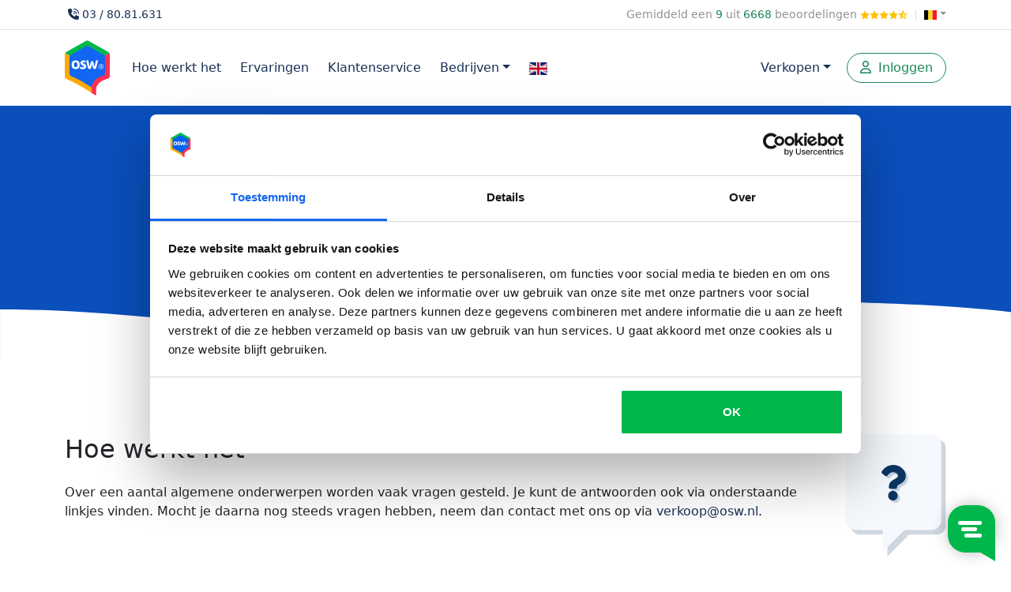

--- FILE ---
content_type: text/html; charset=UTF-8;
request_url: https://osw.be/veelgestelde-vragen/1600-account
body_size: 6889
content:
<!DOCTYPE html>

<html lang="be">
    <head>
        <meta charset="UTF-8">
                
                
                    
                <script>(function(w,d,s,l,i){w[l]=w[l]||[];w[l].push({'gtm.start':
                new Date().getTime(),event:'gtm.js'});var f=d.getElementsByTagName(s)[0],
                j=d.createElement(s),dl=l!='dataLayer'?'&l='+l:'';j.async=true;j.src=
                'https://sgtm.osw.be/gtm.js?id='+i+dl;f.parentNode.insertBefore(j,f);
                })(window,document,'script','dataLayer','GTM-K9WBL9');</script>
            
                        <meta name="viewport" content="width=device-width, initial-scale=1, shrink-to-fit=no">
        
                        <meta name="mobile-web-app-capable" content="yes">
        <meta http-equiv="x-ua-compatible" content="ie=edge">
        <meta id="theme-color" name="theme-color" content="#0092e4">
                <link rel="apple-touch-icon" sizes="180x180" href="https://osw.be/templates/default/images/apple-touch-icon.png">
        <link rel="icon" type="image/png" sizes="16x16" href="https://osw.be/templates/default/images/favicon-16x16.png">
        <link rel="icon" type="image/png" sizes="32x32" href="https://osw.be/templates/default/images/favicon-32x32.png">
        <link rel="mask-icon" href="https://osw.be/templates/default/images/safari-pinned-tab.svg" color="#0092e4">
        <link rel="alternate" hreflang="x-default" href="https://osw.nl/veelgestelde-vragen/1600-account">

                <link rel="dns-prefetch" href="https://www.google.nl">
        <link rel="dns-prefetch" href="https://www.google.com">
        <link rel="dns-prefetch" href="https://cdn.jsdelivr.com">

                <link rel="preconnect" href="https://fonts.gstatic.com">

        <meta name="referrer" content="origin">

                                    
        
        
                <link rel="shortcut icon" href="https://osw.be/templates/default/images/favicon.ico" type="image/x-icon">

        <!-- Start VWO Async SmartCode -->
        <link rel="preconnect" href="https://dev.visualwebsiteoptimizer.com" />
        
            <script type='text/javascript' id='vwoCode'>
            window._vwo_code || (function() {
            var account_id=811772,
            version=2.0,
            settings_tolerance=2000,
            hide_element='body',
            hide_element_style = 'opacity:0 !important;filter:alpha(opacity=0) !important;background:none !important',
            /* DO NOT EDIT BELOW THIS LINE */
            f=false,w=window,d=document,v=d.querySelector('#vwoCode'),cK='_vwo_'+account_id+'_settings',cc={};try{var c=JSON.parse(localStorage.getItem('_vwo_'+account_id+'_config'));cc=c&&typeof c==='object'?c:{}}catch(e){}var stT=cc.stT==='session'?w.sessionStorage:w.localStorage;code={use_existing_jquery:function(){return typeof use_existing_jquery!=='undefined'?use_existing_jquery:undefined},library_tolerance:function(){return typeof library_tolerance!=='undefined'?library_tolerance:undefined},settings_tolerance:function(){return cc.sT||settings_tolerance},hide_element_style:function(){return'{'+(cc.hES||hide_element_style)+'}'},hide_element:function(){return typeof cc.hE==='string'?cc.hE:hide_element},getVersion:function(){return version},finish:function(){if(!f){f=true;var e=d.getElementById('_vis_opt_path_hides');if(e)e.parentNode.removeChild(e)}},finished:function(){return f},load:function(e){var t=this.getSettings(),n=d.createElement('script'),i=this;if(t){n.textContent=t;d.getElementsByTagName('head')[0].appendChild(n);if(!w.VWO||VWO.caE){stT.removeItem(cK);i.load(e)}}else{n.fetchPriority='high';n.src=e;n.type='text/javascript';n.onerror=function(){_vwo_code.finish()};d.getElementsByTagName('head')[0].appendChild(n)}},getSettings:function(){try{var e=stT.getItem(cK);if(!e){return}e=JSON.parse(e);if(Date.now()>e.e){stT.removeItem(cK);return}return e.s}catch(e){return}},init:function(){if(d.URL.indexOf('__vwo_disable__')>-1)return;var e=this.settings_tolerance();w._vwo_settings_timer=setTimeout(function(){_vwo_code.finish();stT.removeItem(cK)},e);var t=d.currentScript,n=d.createElement('style'),i=this.hide_element(),r=t&&!t.async&&i?i+this.hide_element_style():'',c=d.getElementsByTagName('head')[0];n.setAttribute('id','_vis_opt_path_hides');v&&n.setAttribute('nonce',v.nonce);n.setAttribute('type','text/css');if(n.styleSheet)n.styleSheet.cssText=r;else n.appendChild(d.createTextNode(r));c.appendChild(n);this.load('https://dev.visualwebsiteoptimizer.com/j.php?a='+account_id+'&u='+encodeURIComponent(d.URL)+'&vn='+version)}};w._vwo_code=code;code.init();})();
            </script>
        
        <!-- End VWO Async SmartCode -->

                    <title>Hoe werkt het: Account - OSW&reg;</title>
            <meta property="og:title" content="Hoe werkt het: Account - OSW&reg;">
                <meta property="og:site_name" content="Osw.be">

                    <meta property="og:image" content="https://osw.be/templates/default/images/osw.svg">
                <meta property="og:type" content="website">
        
        <meta name="tp-claim" content="0b02c4690ba640">

                    <meta name="description" content="Veelgestelde vragen over je account.">
                    
                    <link rel="canonical" href="https://osw.be/veelgestelde-vragen/1600-account">
            <meta property="og:url" content="https://osw.be/veelgestelde-vragen/1600-account">
        
                                    <link href="https://cdn.jsdelivr.net/npm/bootstrap@5.3.2/dist/css/bootstrap.min.css" rel="stylesheet" integrity="sha384-T3c6CoIi6uLrA9TneNEoa7RxnatzjcDSCmG1MXxSR1GAsXEV/Dwwykc2MPK8M2HN" crossorigin="anonymous">
                                    <link rel="stylesheet" href="https://cdn.jsdelivr.net/npm/swiper@11/swiper-bundle.min.css" />
        <script src="https://cdn.jsdelivr.net/npm/swiper@11/swiper-bundle.min.js"></script>
        
                    </head>
<body>
    <noscript><iframe src="https://sgtm.osw.be/ns.html?id=GTM-P8Z7GR" height="0" width="0" style="display:none;visibility:hidden"></iframe></noscript>
    <div class="pt-2 d-none d-md-block small text-body-tertiary">
        <div class="container">
            <div class="row">
                <div class="col">
                                        <a class="text-dark" href="#" data-bs-toggle="modal" data-bs-target="#callmebackModal"><i class="fa-solid fa-phone-volume mx-1"></i>03 / 80.81.631</a>
                </div>
                <div class="col-auto">
                    <a class="text-body-tertiary" href="/ervaringen">Gemiddeld een <span class="text-success fw-medium">9</span> uit <span class="text-success fw-medium">6668</span> beoordelingen <span class="text-warning" style="font-size:11px;"><i class="fa-sharp fa-solid fa-star"></i><i class="fa-sharp fa-solid fa-star"></i><i class="fa-sharp fa-solid fa-star"></i><i class="fa-sharp fa-solid fa-star"></i><i class="fa-regular fa-star-sharp-half-stroke"></i></span></a>
                                            <span class="mx-1" style="color: #ddd;">|</span>
                        <a class="dropdown-toggle text-body-tertiary" id="navbarDropdown" data-bs-toggle="dropdown" aria-label="Kies taal" href="#" aria-expanded="false"><img src="/templates/default/images/flags/svg/be.svg" width="16" height="12" style="position:relative;top:5px;" alt="NL"></a>
                        <div class="dropdown-menu" style="z-index:1030;">
                            <a class="dropdown-item" href="https://osw.nl"><img src="/templates/default/images/flags/svg/nl.svg" alt="NL" width="16" height="12" class="me-1" style="position:relative;top:5px;"> Nederland</a>
                            <a class="dropdown-item" href="https://osw.be"><img src="/templates/default/images/flags/svg/be.svg" alt="BE" width="16" height="12" class="me-1" style="position:relative;top:5px;"> Belgi&euml;</a>
                            <a class="dropdown-item" href="https://osw.de"><img src="/templates/default/images/flags/svg/de.svg" alt="DE" width="16" height="12" class="me-1" style="position:relative;top:5px;"> Duitsland</a>
                        </div>
                                    </div>
            </div>
        </div>
        <hr class="mt-2 mb-0">
    </div>
<nav class="navbar navbar-expand-lg navbar-light bg-white navbar-scroll sticky-top">
    <div class="container">
        <a class="navbar-brand" href="https://osw.be/">
            <img src="https://osw.be/templates/default/images/osw.svg" alt="OSW" width="50" height="60" style="">
        </a>
        <div class="d-block d-lg-none text-dark text-center">
                            <span class="fw-bold">Voor een zorgeloze verkoop!</span>
                    </div>
        <button class="navbar-toggler border-0" type="button" data-bs-toggle="collapse" data-bs-target="#navbarSupportedContent" aria-label="Menu">
            <i class="fas fa-bars text-dark"></i>
        </button>
                <div class="collapse navbar-collapse" id="navbarSupportedContent">
            <ul class="navbar-nav mr-auto mb-2 mb-lg-0">
                                    <li class="nav-item">
                        <a class="nav-link" href="https://osw.be/hoe-werkt-het">Hoe werkt het</a>
                    </li>
                    <li class="nav-item">
                        <a class="nav-link" href="https://osw.be/ervaringen">Ervaringen</a>
                    </li>
                    <li class="nav-item">
                        <a class="nav-link" href="https://osw.be/klantenservice">Klantenservice</a>
                    </li>
                    <li class="nav-item dropdown d-blocm d-lg-none">
                        <a class="nav-link dropdown-toggle" id="navbarDropdown" role="button" data-bs-toggle="dropdown" aria-label="Direct verkopen" href="#">Verkopen</a>
                        <ul class="dropdown-menu" aria-labelledby="navbarDropdown">
                            <li><a class="dropdown-item" href="https://osw.be/auto-verkopen">Auto verkopen</a></li>
                                                            <li><a class="dropdown-item" href="https://osw.be/autowrak-verkopen">Autowrak verkopen</a></li>
                                                        <li><a class="dropdown-item" href="https://osw.be/motor-verkopen">Motorfiets verkopen</a></li>
                            <li><a class="dropdown-item" href="https://osw.be/caravan-verkopen">Caravan verkopen</a></li>
                                                            <li><a class="dropdown-item" href="https://osw.be/mobilhome-verkopen">Mobilhome verkopen</a></li>
                                                        <li><a class="dropdown-item" href="https://osw.be/boot-verkopen">Boot verkopen</a></li>
                                                        <li><a class="dropdown-item" href="https://osw.be/vrachtwagen-verkopen">Vrachtwagen verkopen</a></li>
                        </ul>
                    </li>
                    <li class="nav-item dropdown d-block">
                        <a class="nav-link dropdown-toggle" id="navbarDropdown" role="button" data-bs-toggle="dropdown" aria-label="Direct verkopen" href="#">Bedrijven</a>
                        <ul class="dropdown-menu" aria-labelledby="navbarDropdown" style="font-size: 16px;">
                            <li><a class="dropdown-item" href="https://osw.be/voor-bedrijven">Voor bedrijven</a></li>
                            <li><a class="dropdown-item" href="https://osw.be/b2b-veiling">B2B veiling</a></li>
                        </ul>
                    </li>
                                        <li><a class="nav-link" href="https://osw.be/how-it-works"><img style="vertical-align: middle;" width="23" height="16" src="/templates/default/images/english-flag.svg" alt="English"></a></li>
                            </ul>
            <div class="navbar-nav ms-auto d-none d-lg-flex me-1">
                <li class="nav-item dropdown">
                    <a class="btn btn-outline-light nav-link dropdown-toggle" id="navbarDropdown" role="button" data-bs-toggle="dropdown" aria-label="Direct verkopen" href="#">Verkopen</a>
                    <ul class="dropdown-menu" aria-labelledby="navbarDropdown">
                        <li><a class="dropdown-item" href="https://osw.be/auto-verkopen">Auto verkopen</a></li>
                                                    <li><a class="dropdown-item" href="https://osw.be/autowrak-verkopen">Autowrak verkopen</a></li>
                                                <li><a class="dropdown-item" href="https://osw.be/motor-verkopen">Motorfiets verkopen</a></li>
                        <li><a class="dropdown-item" href="https://osw.be/caravan-verkopen">Caravan verkopen</a></li>
                                                    <li><a class="dropdown-item" href="https://osw.be/mobilhome-verkopen">Mobilhome verkopen</a></li>
                                                <li><a class="dropdown-item" href="https://osw.be/boot-verkopen">Boot verkopen</a></li>
                                                <li><a class="dropdown-item" href="https://osw.be/vrachtwagen-verkopen">Vrachtwagen verkopen</a></li>
                    </ul>
                </li>
            </div>
        </div>
        <ul class="navbar-nav">
                            <li class="nav-item">
                    <a class="btn btn-outline-success btn-block px-3" role="button" href="https://osw.be/inloggen">
                        <i class="far fa-user me-1"></i>
                        Inloggen
                    </a>
                </li>
                    </ul>
    </div>
            </div>
</nav>

                                <div id="header-subpage" class="bg-image">
    <div class="container text-center py-5">
        <h1>Veelgestelde vragen</h1>
    </div>
    <img src="https://osw.nl/templates/default/images/golf_zonder_voertuigen.svg" alt="Blauwe golf lijn" style="margin-bottom: -1px;">
</div>

            <div class="bg-white">
    <div class="container py-5">
        <div class="row">
            <div class="col">
                <h2 class="mb-4">Hoe werkt het</h2>
                <p>Over een aantal algemene onderwerpen worden vaak vragen gesteld. Je kunt de antwoorden ook via onderstaande linkjes vinden. Mocht je daarna nog steeds vragen hebben, neem dan contact met ons op via <a class="font-weight-bold text-dark" href="mailto:verkoop@osw.nl">verkoop@osw.nl</a>.</p>
            </div> 
            <div class="col-auto d-none d-md-block">
                <img src="/templates/default/images/vraagteken.svg" alt="Hoe werkt het" style="height: 155px;">
            </div>
        </div>
    </div>
</div>

<div class="bg-light">
    <div class="container py-5">
        <a href="/veelgestelde-vragen">Terug naar overzicht</a>
        <i class="fas fa-chevron-right mx-2" aria-hidden="true"></i>
        <a class="text-dark"  href="/veelgestelde-vragen/1600-account">Account</a>

        <div class="row mt-4">
            <div class="col-12 col-md-7">
                <div class="card" style="border: none;">
                    <div class="card-body">
                        <h3 class="mb-4">Account</h3>
                                                    <ul class="fa-ul mb-4" style="margin-left: 1.5em;">
                                                                    <li class="my-1">
                                        <span class="fa-li"><i class="fas fa-angle-right"></i></span>
                                        <a href="/veelgestelde-vragen/1600-account/148-hoe-activeer-ik-mijn-account">Hoe activeer ik mijn account?</a>
                                    </li>
                                                                    <li class="my-1">
                                        <span class="fa-li"><i class="fas fa-angle-right"></i></span>
                                        <a href="/veelgestelde-vragen/1600-account/149-is-een-account-verplicht">Is een account verplicht?</a>
                                    </li>
                                                                    <li class="my-1">
                                        <span class="fa-li"><i class="fas fa-angle-right"></i></span>
                                        <a href="/veelgestelde-vragen/1600-account/150-hoe-moet-ik-een-account-aanmaken">Hoe moet ik een account aanmaken?</a>
                                    </li>
                                                                    <li class="my-1">
                                        <span class="fa-li"><i class="fas fa-angle-right"></i></span>
                                        <a href="/veelgestelde-vragen/1600-account/151-hoe-kan-ik-inloggen">Hoe kan ik inloggen?</a>
                                    </li>
                                                                    <li class="my-1">
                                        <span class="fa-li"><i class="fas fa-angle-right"></i></span>
                                        <a href="/veelgestelde-vragen/1600-account/152-account-bestaat-al">Account bestaat al</a>
                                    </li>
                                                                    <li class="my-1">
                                        <span class="fa-li"><i class="fas fa-angle-right"></i></span>
                                        <a href="/veelgestelde-vragen/1600-account/153-hoe-kan-ik-mijn-account-verwijderen">Hoe kan ik mijn account verwijderen?</a>
                                    </li>
                                                                    <li class="my-1">
                                        <span class="fa-li"><i class="fas fa-angle-right"></i></span>
                                        <a href="/veelgestelde-vragen/1600-account/154-wat-kan-ik-met-een-account">Wat kan ik met een account?</a>
                                    </li>
                                                            </ul>
                                            </div>
                </div>
            </div>
            <div class="col-12 col-md-5">
                <div class="mb-2">
                    <div class="card" style="border: none;">
                        <div class="card-body">
                            <h5 class="mb-3">Overige categorie&euml;n</h5>
                            <ul class="fa-ul mb-4" style="margin-left: 1.5em;">
                                                                                                            <li class="my-1">
                                            <span class="fa-li"><i class="fas fa-angle-right"></i></span>
                                            <a class="text-dark" href="/veelgestelde-vragen/1000-algemeen">Algemeen</a>
                                        </li>
                                                                                                                                                <li class="my-1">
                                            <span class="fa-li"><i class="fas fa-angle-right"></i></span>
                                            <a class="text-dark" href="/veelgestelde-vragen/1100-voertuig-aanmelden">Voertuig aanmelden</a>
                                        </li>
                                                                                                                                                <li class="my-1">
                                            <span class="fa-li"><i class="fas fa-angle-right"></i></span>
                                            <a class="text-dark" href="/veelgestelde-vragen/1200-fotos">Foto's</a>
                                        </li>
                                                                                                                                                <li class="my-1">
                                            <span class="fa-li"><i class="fas fa-angle-right"></i></span>
                                            <a class="text-dark" href="/veelgestelde-vragen/1300-aanmelding-bewerken">Aanmelding bewerken</a>
                                        </li>
                                                                                                                                                <li class="my-1">
                                            <span class="fa-li"><i class="fas fa-angle-right"></i></span>
                                            <a class="text-dark" href="/veelgestelde-vragen/1400-biedingen">Biedingen</a>
                                        </li>
                                                                                                                                                <li class="my-1">
                                            <span class="fa-li"><i class="fas fa-angle-right"></i></span>
                                            <a class="text-dark" href="/veelgestelde-vragen/1500-verkocht-wat-nu">Verkocht! Wat nu?</a>
                                        </li>
                                                                                                                                                                    </ul>
                            <h5 class="mb-3">Veelgestelde vragen</h5>
                            <ul class="fa-ul mb-4" style="margin-left: 1.5em;">
                                                                            
                                        <li class="my-1">
                                            <span class="fa-li"><i class="fas fa-angle-right"></i></span>
                                            <a class="text-dark" href="/veelgestelde-vragen/1000-algemeen/108-hoe-werkt-het-verkopen-via-osw">Hoe werkt het verkopen via OSW?</a>
                                        </li>
                                                                                                                
                                        <li class="my-1">
                                            <span class="fa-li"><i class="fas fa-angle-right"></i></span>
                                            <a class="text-dark" href="/veelgestelde-vragen/1100-voertuig-aanmelden/119-is-het-verkopen-voor-mij-gratis">Is het verkopen voor mij gratis?</a>
                                        </li>
                                                                                                                
                                        <li class="my-1">
                                            <span class="fa-li"><i class="fas fa-angle-right"></i></span>
                                            <a class="text-dark" href="/veelgestelde-vragen/1500-verkocht-wat-nu/140-word-mijn-voertuig-opgehaald">Wordt mijn voertuig opgehaald?</a>
                                        </li>
                                                                                                                
                                        <li class="my-1">
                                            <span class="fa-li"><i class="fas fa-angle-right"></i></span>
                                            <a class="text-dark" href="/veelgestelde-vragen/1000-algemeen/109-wat-is-jullie-verdienmodel">Wat is jullie verdienmodel?</a>
                                        </li>
                                                                                                                
                                        <li class="my-1">
                                            <span class="fa-li"><i class="fas fa-angle-right"></i></span>
                                            <a class="text-dark" href="/veelgestelde-vragen/1400-biedingen/131-als-ik-een-bod-heb-ontvangen-moet-ik-deze-dan-accepteren">Moet ik het ontvangen bod accepteren?</a>
                                        </li>
                                                                                                                
                                        <li class="my-1">
                                            <span class="fa-li"><i class="fas fa-angle-right"></i></span>
                                            <a class="text-dark" href="/veelgestelde-vragen/1100-voertuig-aanmelden/121-wat-houdt-de-vraagprijs-in">Wat houdt de vraagprijs in?</a>
                                        </li>
                                                                                                                
                                        <li class="my-1">
                                            <span class="fa-li"><i class="fas fa-angle-right"></i></span>
                                            <a class="text-dark" href="/veelgestelde-vragen/1200-fotos/128-hoe-en-waar-kan-ik-fotos-toevoegen">Hoe en waar kan ik foto's toevoegen?</a>
                                        </li>
                                                                                                </ul>
                        </div>
                    </div>
                </div>
            </div>
        </div>
    </div>
</div>    
                            <div class="bg-light">
                <div class="container py-5 text-center">
                    <h3 class="text-primary-dark">Eenvoudig en snel je voertuig verkopen?</h3> 
                    <p class="mt-2">Wil je zonder gedoe je auto verkopen? Kies voor OSW en profiteer van:</p>
                    <div class="w-100 d-flex justify-content-center align-items-center flex-wrap gap-2 mt-4">
                        <div class="me-4"><i class="me-1 fas fa-check-circle text-success"></i> Binnen 24 uur een bod</div>
                        <div class="me-4"><i class="me-1 fas fa-check-circle text-success"></i> Gratis ophalen, betaling en vrijwaring</div>
                        <div class="me-4"><i class="me-1 fas fa-check-circle text-success"></i> Alleen erkende bedrijven</div>
                        <div class="me-4"><i class="me-1 fas fa-check-circle text-success"></i> Wij onderhandelen voor jou</div>
                        <div class="me-4"><i class="me-1 fas fa-check-circle text-success"></i> Voor verkopers kosteloos en vrijblijvend</div>
                        <div class="me-4"><i class="me-1 fas fa-check-circle text-success"></i> Je kunt het bod vrijblijvend accepteren of weigeren</div>
                    </div>
                    <a href="#header-frontpage" id="cta_bottom"><button class="btn btn-primary mt-5">Nu verkopen!</button></a>
                </div>
            </div>
            <footer class="py-5">
                                    <div class="container mt-6 text-center text-lg-start">
                        <div class="row links">
                            <div class="col-12 col-lg mb-5">
                                <div class="h5 mb-3 text-primary font-weight-bold">Verkopers</div>
                                <a href="https://osw.be/auto-verkopen">Auto verkopen</a><br>
                                <a href="https://osw.be/caravan-verkopen">Caravan verkopen</a><br>
                                <a href="https://osw.be/motor-verkopen">Motor verkopen</a><br>
                                                                    <a href="https://osw.be/autowrak-verkopen">Autowrak verkopen</a><br>
                                                                                                    <a href="https://osw.be/mobilhome-verkopen">Mobilhome verkopen</a><br>
                                                                <a href="https://osw.be/boot-verkopen">Boot verkopen</a><br>
                                <a href="https://osw.be/schadeauto-verkopen">Schadeauto verkopen</a><br>
                                                            </div>
                            <div class="col-12 col-lg mb-5">
                                <div class="h5 mb-3 text-primary font-weight-bold">Klantenservice</div>
                                <a href="https://osw.be/hoe-werkt-het">Hoe werkt het</a><br>
                                                                    <a href="https://osw.be/voor-bedrijven">Bedrijf aanmelden</a><br>
                                                                <a href="https://osw.be/bedrijven">Erkende bedrijven</a><br>
                                <a href="https://osw.be/klantenservice">Klantenservice</a><br>
                                <a href="https://osw.be/veelgestelde-vragen">Veelgestelde vragen</a><br>
                                <a href="https://osw.be/ervaringen">Ervaringen van verkopers</a><br>
                            </div>
                            <div class="col-12 col-lg mb-5">
                                <div class="h5 mb-3 text-primary font-weight-bold">OSW</div>
                                <a href="https://osw.be/over-ons">Over ons</a><br>
                                                                                                <a href="https://osw.be/nieuwsbrief">Nieuwsbrief</a><br>
                                <a href="https://osw.be/blog">Blog</a><br>
                                <a href="https://osw.be/contact">Contact</a>
                            </div>
                            <div class="col-12 col-lg mb-5">
                                                                                                <div class="h5 mb-3 text-primary font-weight-bold">Kies een land</div>
                                <a href="https://osw.nl">Nederland</a><br>
                                <a href="https://osw.be">Belgi&euml;</a>
                                                            </div>
                        </div>
                    </div>
                                <hr class="my-5">
                <div class="container my-5 mb-0 text-center">
                    <div class="links mb-3">
                        &copy; 2011-2026 OSW B.V.
                        <span class="mx-2">|</span>
                        <a href="#" onclick="CookieConsent.renew(); return false;">Cookies</a>
                        <span class="mx-2">|</span>
                        <a href="https://osw.be/voorwaarden">Voorwaarden</a>
                        <span class="mx-2">|</span>
                        <a href="https://osw.be/disclaimer">Disclaimer</a>                    
                                                    <span class="mx-2">|</span>
                            <a href="https://osw.be/how-it-works"><img style="vertical-align: middle;" width="23" height="16" src="/templates/default/images/english-flag.svg" alt="English"></a>
                                            </div>
                                        <div class="mb-3">
                        <a class="btn btn-outline-light text-dark py-2 px-3" href="https://www.facebook.com/OSWnl/" target="_blank" aria-label="Facebook">
                            <i class="fa-fw fab fa-facebook-f"></i>
                        </a>
                        <a class="btn btn-outline-light text-dark py-2 px-3" href="https://www.twitter.com/oswnl/" target="_blank" aria-label="Twitter">
                            <i class="fa-fw fab fa-twitter"></i>
                        </a>
                        <a class="btn btn-outline-light text-dark py-2 px-3" href="https://www.instagram.com/oswbv/" target="_blank" aria-label="Instragram">
                            <i class="fa-fw fab fa-instagram"></i>
                        </a>
                        <a class="btn btn-outline-light text-dark py-2 px-3" href="https://www.youtube.com/channel/UCSA8-YrH_RG8HaswtLnm-yA" target="_blank" aria-label="Youtube">
                            <i class="fa-fw fab fa-youtube"></i>
                        </a>
                    </div>
                                    </div>
            </footer>
            
        <div class="modal" id="callmebackModal" tabindex="-1">
        <div class="modal-dialog">
            <div class="modal-content">
                <form method="post" id="callmebackModalForm">
                    <input type="hidden" name="csrf-token" value="a5e28e86b30364081afbcf7b7283339e121e611ba3bce7cd">
                    <input type="hidden" name="source" value="https://osw.be/veelgestelde-vragen/1600-account">
                    <input type="text" name="honeypot" style="display: none;" value="">
                    <div class="modal-header">
                        <h5 class="modal-title">Bel mij terug</h5>
                        <button type="button" class="btn-close" data-bs-dismiss="modal" aria-label="Close"></button>
                    </div>
                    <div class="modal-body" id="callmebackModalBody">
                        <div class="mb-3">
                            Wij bellen u graag op een tijd die u goed uitkomt. Vul hieronder uw gegevens in.
                        </div>
                        <div class="mb-3">
                            <label class="fw-bold mb-1">Op welk telefoonnummer kunnen wij u bereiken?</label>
                            <input class="form-control" type="text" name="callme_phone" placeholder="Telefoonnummer" required>
                        </div>
                        <div class="mb-3">
                            <label class="fw-bold mb-1">Wanneer wilt u gebeld worden?</label>
                            <select class="form-select" name="callme_date_time">
                                <option value="01:10:39-01:10:39">Zo snel mogelijk</option>
                                <option value="09:00:00-12:00:00">Tussen 09 en 12 uur</option>
                                <option value="12:00:00-15:00:00">Tussen 12 en 15 uur</option>
                                <option value="15:00:00-17:00:00">Tussen 15 en 17 uur</option>
                                <option value="18:00:00-19:00:00">Tussen 18 en 19 uur</option>
                                <option value="19:00:00-21:00:00">Tussen 19 en 21 uur</option>
                            </select>
                        </div>
                        <div class="mb-3">
                            <label class="fw-bold mb-1">Wat is uw naam?</label>
                            <input class="form-control" type="text" name="callme_name" placeholder="Voor- en achternaam" required>
                        </div>
                        <div class="mb-3">
                            <label class="fw-bold">Wat is uw vraag?</label>
                            <div class="mb-2 text-muted small">Wij kunnen u beter helpen als we weten wat uw vraag precies is.</div>
                            <textarea class="form-control" name="callme_description" placeholder="Vraag (niet verplicht)" rows="3"></textarea>
                        </div>
                    </div>
                    <div class="modal-footer" id="callmebackModalFooter">
                        <button type="button" class="btn btn-light" data-bs-dismiss="modal">Annuleren</button>
                        <button type="submit" class="btn btn-primary">Belafspraak bevestingen<i class="ms-2 fas fa-angle-right"></i></button>
                    </div>
                </form>
            </div>
        </div>
    </div>
                            <link href="https://fonts.googleapis.com/css?family=Roboto:300,400,500,700&display=swap" rel="stylesheet">
                    <link href="https://osw.be/templates/default/stylesheets/layout.min.css?v2020020_5" rel="stylesheet">
                                    <script src="https://kit.fontawesome.com/a3f0c84794.js" crossorigin="anonymous"></script>
                    <script src="https://code.jquery.com/jquery-3.6.4.min.js" integrity="sha256-oP6HI9z1XaZNBrJURtCoUT5SUnxFr8s3BzRl+cbzUq8=" crossorigin="anonymous"></script>
                    <script src="https://osw.be/templates/default/javascripts/default.min.js?v2020020_9"></script>
                    <script src="https://cdn.jsdelivr.net/npm/bootstrap@5.3.2/dist/js/bootstrap.bundle.min.js" integrity="sha384-C6RzsynM9kWDrMNeT87bh95OGNyZPhcTNXj1NW7RuBCsyN/o0jlpcV8Qyq46cDfL" crossorigin="anonymous"></script>
            
    
        
    <script>
        $(document).ready(function(){
            if(!$("#header-frontpage").length){
                $("#cta_bottom").attr("href", "/#header-frontpage");
            }
        })
    </script>
    </body>
</html>


--- FILE ---
content_type: image/svg+xml
request_url: https://osw.be/templates/default/images/vraagteken.svg
body_size: 642
content:
<?xml version="1.0" encoding="utf-8"?>
<!-- Generator: Adobe Illustrator 24.1.0, SVG Export Plug-In . SVG Version: 6.00 Build 0)  -->
<svg version="1.1" id="Layer_1" xmlns="http://www.w3.org/2000/svg" xmlns:xlink="http://www.w3.org/1999/xlink" x="0px" y="0px"
	 viewBox="0 0 147.5 179.5" style="enable-background:new 0 0 147.5 179.5;" xml:space="preserve">
<style type="text/css">
	.st0{opacity:0.2;}
	.st1{fill:#0D3562;}
	.st2{fill:#F5F8FD;}
</style>
<g>
	<g>
		<g class="st0">
			<path class="st1" d="M61.2,147.5v32l32-32h39.9c7.9,0,14.4-6.4,14.4-14.4V21.2c0-7.9-6.4-14.4-14.4-14.4H21.2
				c-7.9,0-14.4,6.4-14.4,14.4v111.9c0,7.9,6.4,14.4,14.4,14.4H61.2z"/>
		</g>
		<g>
			<path class="st2" d="M54.3,140.6v32l32-32h39.9c7.9,0,14.4-6.4,14.4-14.4V14.4c0-7.9-6.4-14.4-14.4-14.4H14.4C6.4,0,0,6.4,0,14.4
				v111.9c0,7.9,6.4,14.4,14.4,14.4H54.3z"/>
		</g>
	</g>
	<g>
		<g class="st0">
			<path class="st1" d="M91.7,64.3c0,11.8-12.8,12-12.8,16.4v0.6c0,1.4-1.1,2.4-2.4,2.4h-7.4c-1.4,0-2.4-1.1-2.4-2.4v-1
				c0-6.3,4.8-8.8,8.4-10.8c3.1-1.7,5-2.9,5-5.2c0-3-3.9-5.1-7-5.1c-4,0-5.9,1.8-8.4,5c-0.8,1-2.3,1.2-3.4,0.4l-4.4-3.3
				c-1-0.8-1.3-2.3-0.5-3.4c4.1-6,9.4-9.3,17.5-9.3C82.4,48.6,91.7,55.4,91.7,64.3z M79.8,93.8c0,3.9-3.2,7.1-7.1,7.1
				c-3.9,0-7.1-3.2-7.1-7.1c0-3.9,3.2-7.1,7.1-7.1C76.7,86.7,79.8,89.9,79.8,93.8z"/>
		</g>
		<g>
			<path class="st1" d="M88.3,60.9c0,11.8-12.8,12-12.8,16.4v0.6c0,1.4-1.1,2.4-2.4,2.4h-7.4c-1.4,0-2.4-1.1-2.4-2.4v-1
				c0-6.3,4.8-8.8,8.4-10.8c3.1-1.7,5-2.9,5-5.2c0-3-3.9-5.1-7-5.1c-4,0-5.9,1.8-8.4,5c-0.8,1-2.3,1.2-3.4,0.4l-4.4-3.3
				c-1-0.8-1.3-2.3-0.5-3.4c4.1-6,9.4-9.3,17.5-9.3C79,45.2,88.3,52,88.3,60.9z M76.4,90.3c0,3.9-3.2,7.1-7.1,7.1
				c-3.9,0-7.1-3.2-7.1-7.1c0-3.9,3.2-7.1,7.1-7.1C73.2,83.3,76.4,86.4,76.4,90.3z"/>
		</g>
	</g>
</g>
</svg>


--- FILE ---
content_type: image/svg+xml
request_url: https://osw.be/templates/default/images/english-flag.svg
body_size: 594
content:
<svg version="1.1" id="Layer_1" xmlns="http://www.w3.org/2000/svg" xmlns:xlink="http://www.w3.org/1999/xlink" x="0px" y="0px" viewBox="0 0 55.2 38.4" style="enable-background:new 0 0 55.2 38.4" xml:space="preserve"><style type="text/css">.st0{fill:#FEFEFE;} .st1{fill:#C8102E;} .st2{fill:#012169;}</style><g><path class="st0" d="M2.87,38.4h49.46c1.59-0.09,2.87-1.42,2.87-3.03V3.03c0-1.66-1.35-3.02-3.01-3.03H3.01 C1.35,0.01,0,1.37,0,3.03v32.33C0,36.98,1.28,38.31,2.87,38.4L2.87,38.4z"></path><polygon class="st1" points="23.74,23.03 23.74,38.4 31.42,38.4 31.42,23.03 55.2,23.03 55.2,15.35 31.42,15.35 31.42,0 23.74,0 23.74,15.35 0,15.35 0,23.03 23.74,23.03"></polygon><path class="st2" d="M33.98,12.43V0h18.23c1.26,0.02,2.34,0.81,2.78,1.92L33.98,12.43L33.98,12.43z"></path><path class="st2" d="M33.98,25.97V38.4h18.35c1.21-0.07,2.23-0.85,2.66-1.92L33.98,25.97L33.98,25.97z"></path><path class="st2" d="M21.18,25.97V38.4H2.87c-1.21-0.07-2.24-0.85-2.66-1.94L21.18,25.97L21.18,25.97z"></path><path class="st2" d="M21.18,12.43V0H2.99C1.73,0.02,0.64,0.82,0.21,1.94L21.18,12.43L21.18,12.43z"></path><polygon class="st2" points="0,12.8 7.65,12.8 0,8.97 0,12.8"></polygon><polygon class="st2" points="55.2,12.8 47.51,12.8 55.2,8.95 55.2,12.8"></polygon><polygon class="st2" points="55.2,25.6 47.51,25.6 55.2,29.45 55.2,25.6"></polygon><polygon class="st2" points="0,25.6 7.65,25.6 0,29.43 0,25.6"></polygon><polygon class="st1" points="55.2,3.25 36.15,12.8 40.41,12.8 55.2,5.4 55.2,3.25"></polygon><polygon class="st1" points="19.01,25.6 14.75,25.6 0,32.98 0,35.13 19.05,25.6 19.01,25.6"></polygon><polygon class="st1" points="10.52,12.81 14.78,12.81 0,5.41 0,7.55 10.52,12.81"></polygon><polygon class="st1" points="44.63,25.59 40.37,25.59 55.2,33.02 55.2,30.88 44.63,25.59"></polygon></g></svg>

--- FILE ---
content_type: image/svg+xml
request_url: https://osw.be/templates/default/images/osw.svg
body_size: 2129
content:
<?xml version="1.0" encoding="utf-8"?>
<!-- Generator: Adobe Illustrator 24.3.0, SVG Export Plug-In . SVG Version: 6.00 Build 0)  -->
<svg version="1.1" id="Layer_1" xmlns="http://www.w3.org/2000/svg" xmlns:xlink="http://www.w3.org/1999/xlink" x="0px" y="0px"
	 viewBox="0 0 411.2 500" style="enable-background:new 0 0 411.2 500;" xml:space="preserve">
<style type="text/css">
	.st0{fill:#1266F1;}
	.st1{fill:#FFA900;}
	.st2{fill:#F93154;}
	.st3{fill:#00B74A;}
	.st4{fill-rule:evenodd;clip-rule:evenodd;fill:#FFFFFF;}
	.st5{fill:none;}
	.st6{fill:#FFFFFF;}
</style>
<g>
	<path class="st0" d="M374.9,146.6v155.6c0,11.3-7.8,21.1-18.8,23.6c-13.2,2.9-32.2,9.3-53.9,23.3c-42,27.2-52.6,66.5-55.4,88.9
		c-5.4-3.7-48.6-33.1-95.7-59.7c-35.6-20.1-78.3-39.2-100.2-48.8c-8.9-3.8-14.6-12.6-14.6-22.2V146.5c0-4.3,1.2-8.5,3.2-12.1
		c2.1-3.7,5.2-6.9,9.1-9l145-81.8c7.4-4.2,16.5-4.2,24,0l145,81.8c3.8,2.1,6.9,5.2,9,8.8C373.7,137.9,374.9,142.1,374.9,146.6z"/>
	<path class="st1" d="M245.4,478.9c0,0-65.9-42.7-118.5-72.4c-38.7-21.8-89.3-45.3-113.2-56.1C5.4,346.6,0,338.3,0,329.2V126
		c0-4.4,1.2-8.5,3.4-12.1l17.8,10.3l25.7,15c-2,3.5-3.1,7.4-3.1,11.5v153.5c0,9.2,5.5,17.6,13.9,21.2c20.9,9.1,61.7,27.4,95.7,46.6
		c45,25.4,86.3,53.5,91.4,57c-0.3,2.2-0.5,4.3-0.6,6.2c-0.5,6.2-0.4,14.9,0,22.9C244.6,469.1,245.4,478.9,245.4,478.9z"/>
	<path class="st2" d="M411.2,126v200.4c0,10.3-6.9,19.4-16.8,22.2c-14.1,4-34.2,10.4-49.4,18.2c-28.7,14.8-52.2,38.3-56.2,65.7
		c-2.5,17.2-1.8,43-1,59.3c0.3,6.3-6.6,10.3-11.9,6.8l-30.4-19.9c0,0-0.8-9.7-1.2-20.8c-0.3-8-0.4-16.6,0-22.9
		c0.1-1.8,0.3-3.9,0.6-6.2c2.7-21.4,12.8-59,52.9-84.9c20.7-13.4,38.9-19.5,51.5-22.3c10.5-2.3,18-11.7,18-22.5V150.7
		c0-4.2-1.2-8.3-3.2-11.8l24-13.6l19.8-11.2C410,117.6,411.2,121.7,411.2,126z"/>
	<path class="st3" d="M407.9,114.1l-19.8,11.2l-24,13.6c-2-3.4-5-6.4-8.6-8.4L217,52.4c-7.1-4-15.8-4-22.9,0L55.6,130.5
		c-3.7,2.1-6.7,5.1-8.7,8.6l-25.7-15L3.4,113.9c2-3.3,4.9-6.1,8.4-8L194.1,3c7.1-4,15.8-4,22.9,0l182.3,102.8
		C402.9,107.8,405.8,110.7,407.9,114.1z"/>
	<g id="OSW">
		<path class="st4" d="M195.8,236.5c0,4.8-1.2,9-3.6,12.7c-2.4,3.7-5.8,6.6-10.3,8.6c-4.5,2.1-9.8,3.1-15.7,3.1
			c-5.1,0-9.3-0.3-12.7-1c-3.3-0.6-12.8-3.3-16.8-5.1c3.5-4.3,5.8-9.8,7-16.4c3.6,1.8,7.3,3.3,11.2,4.4c4.2,1.2,8,1.7,11.6,1.7
			c3,0,5.2-0.5,6.6-1.7c1.4-1.2,2.1-2.6,2.1-4.5c0-1-0.3-1.9-0.9-2.8c-0.6-0.8-1.5-1.6-2.7-2.4c-1.2-0.8-4.6-2.4-10-5
			c-4.9-2.2-8.6-4.5-11-6.6c-2.5-2.1-4.3-4.6-5.4-7.4c-1.2-2.8-1.8-6-1.8-9.8c0-7,2.5-12.6,7.6-16.5c5.1-4,12-6,20.9-6
			c4.6,0,9.2,0.7,14,1.9l4.1,18.3l-0.4,1.1c-7-3.3-13.1-5-18.3-5c-2.6,0-4.5,0.5-5.8,1.5c-1.2,1-1.8,2.2-1.8,3.7
			c0,1.5,0.8,2.8,2.3,4c1.5,1.2,5.6,3.4,12.4,6.5c6.5,3,11,6.2,13.5,9.6C194.5,227,195.8,231.3,195.8,236.5z"/>
		<path class="st4" d="M303.9,181.8h-19.1l-9.2,43c-0.5,2.5-1,4.9-1.4,7c-0.5,2.6-4.2,2.6-4.7,0c0-0.1,0-0.1,0-0.2
			c-1.2-6.3-8.1-33.9-8.1-33.9c-1.2-5.4-6-9.3-11.6-9.3h0c-5.5,0-10.3,3.8-11.6,9.2c0,0-7,26.8-8.1,33.1c0,0.1,0,0.1,0,0.2
			c-0.5,2.8-4.5,2.8-5.1,0c-0.4-1.9-0.8-4-1.3-6.1l-9.1-42.9h-19.1l16.2,67.4c1.6,6.8,7.7,11.6,14.7,11.6h0.1
			c7.1,0,13.3-5,14.8-11.9c0,0,6.4-26.7,7.1-30.2l0-0.1c0.3-1.5,2.4-1.5,2.7,0c0.1,0.7,7,30.3,7,30.3c1.5,7,7.7,11.9,14.8,11.9h0
			c7,0,13.1-4.8,14.7-11.6L303.9,181.8z"/>
		<path class="st4" d="M99.6,198.2c5.1,0,8.9,1.9,11.4,5.7c2.6,3.8,3.9,9.7,3.9,17.6c0,7.9-1.3,13.7-3.8,17.5
			c-2.5,3.7-6.4,5.6-11.6,5.6c-10.3,0-15.4-7.7-15.4-23C84,206,89.2,198.2,99.6,198.2z M127.1,191.9c-6.3-6.7-15.4-10.1-27.5-10.1
			c-12.1,0-21.3,3.4-27.7,10.1c-6.3,6.7-9.5,16.5-9.5,29.3c0,12.9,3.2,22.8,9.5,29.5c6.3,6.7,15.6,10.1,27.5,10.1
			c12.1,0,21.3-3.4,27.6-10.1c6.3-6.7,9.4-16.5,9.4-29.5C136.5,208.4,133.4,198.6,127.1,191.9z"/>
	</g>
	<line class="st5" x1="388" y1="125.5" x2="367.3" y2="137.2"/>
	<g>
		<path class="st6" d="M307.1,238.1c0-4.2,1-8.1,3.1-11.7c2.1-3.6,4.9-6.5,8.6-8.6c3.6-2.1,7.6-3.2,11.8-3.2c4.2,0,8.1,1,11.7,3.1
			c3.6,2.1,6.5,4.9,8.6,8.6c2.1,3.6,3.2,7.6,3.2,11.8c0,4.1-1,8-3,11.6c-2,3.6-4.9,6.5-8.5,8.7c-3.6,2.2-7.6,3.2-12,3.2
			c-4.3,0-8.3-1.1-11.9-3.2c-3.6-2.2-6.5-5-8.5-8.6C308.1,246,307.1,242.2,307.1,238.1z M310.4,238.1c0,3.6,0.9,7,2.7,10.1
			c1.8,3.1,4.3,5.6,7.4,7.4c3.1,1.8,6.5,2.7,10.1,2.7c3.6,0,7-0.9,10.1-2.7c3.1-1.8,5.6-4.3,7.4-7.4c1.8-3.1,2.7-6.5,2.7-10.1
			c0-3.6-0.9-7-2.7-10.1c-1.8-3.1-4.3-5.6-7.4-7.4c-3.1-1.8-6.5-2.7-10.1-2.7c-3.6,0-7,0.9-10.1,2.7c-3.1,1.8-5.6,4.3-7.4,7.4
			C311.3,231,310.4,234.4,310.4,238.1z M340.1,232.4c0,1.7-0.4,3.1-1.3,4.4c-0.9,1.3-2.1,2.2-3.7,2.9l7.4,12.3h-5.2l-6.5-11.1h-4.2
			V252h-4.6v-27.8h8.2c3.5,0,6,0.7,7.6,2C339.3,227.5,340.1,229.6,340.1,232.4z M326.5,237.1h3.4c1.7,0,3-0.4,4-1.3
			c1-0.9,1.5-2,1.5-3.3c0-1.6-0.4-2.7-1.3-3.4c-0.9-0.7-2.3-1-4.2-1h-3.3V237.1z"/>
	</g>
</g>
</svg>
